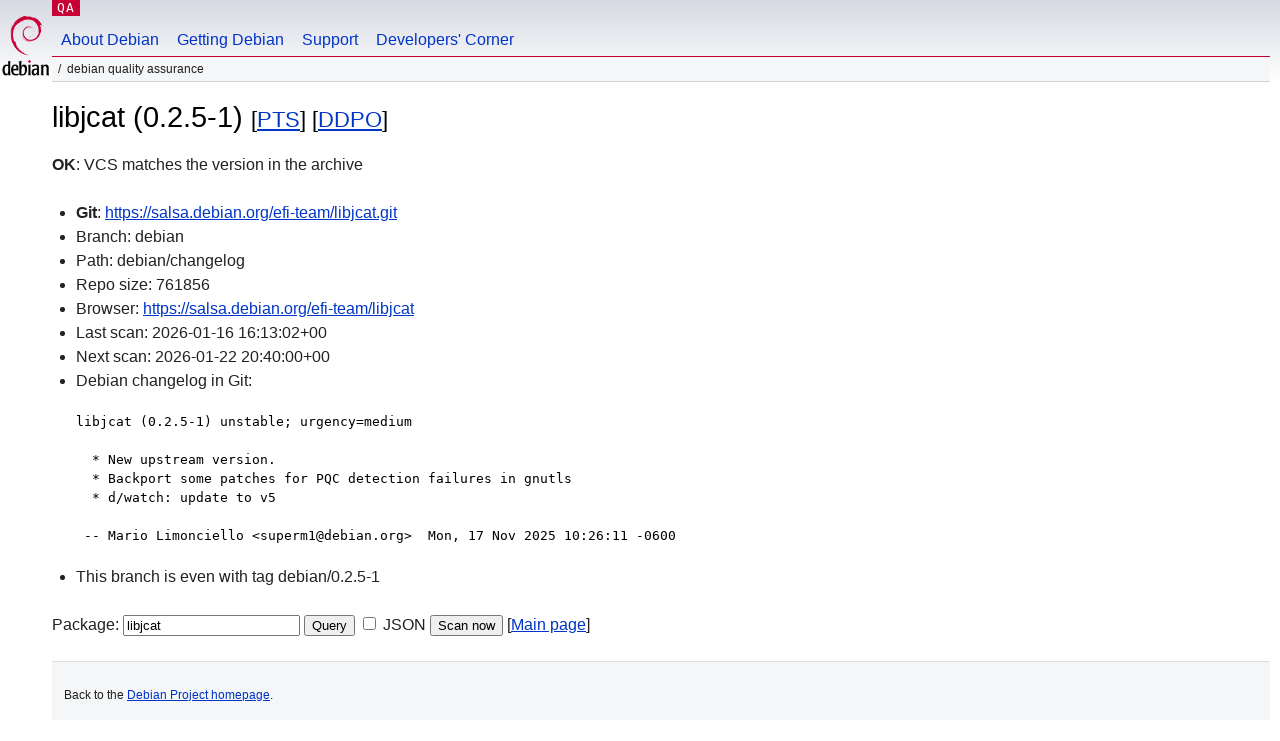

--- FILE ---
content_type: text/html; charset=utf-8
request_url: https://qa.debian.org/cgi-bin/vcswatch?package=libjcat
body_size: 1734
content:
<!DOCTYPE HTML PUBLIC "-//W3C//DTD HTML 4.0 Transitional//EN">
<html>
<head>
  <meta http-equiv="Content-Type" content="text/html; charset=utf-8">
  <title>libjcat vcswatch -- Debian Quality Assurance</title>
  <link rev="made" href="mailto:debian-qa@lists.debian.org">
  <link rel="shortcut icon" href="/favicon.ico">
  <link type="text/css" rel="stylesheet" href="https://www.debian.org/debian.css">
</head>
<body>
<div id="header">
	<div id="upperheader">
		<div id="logo">
			<a href="https://www.debian.org/" title="Debian Home"><img src="/Pics/openlogo-50.png" alt="Debian" width="50" height="61"></a>
		</div>
		<p class="section"><a href="/">QA</a></p>
	</div>
	<div id="navbar">
		<p class="hidecss"><a href="#inner">Skip Quicknav</a></p>
		<ul>
		   <li><a href="https://www.debian.org/intro/about">About Debian</a></li>
		   <li><a href="https://www.debian.org/distrib/">Getting Debian</a></li>
		   <li><a href="https://www.debian.org/support">Support</a></li>
		   <li><a href="https://www.debian.org/devel/">Developers'&nbsp;Corner</a></li>
		</ul>
	</div>
	<p id="breadcrumbs">Debian Quality Assurance</p>
</div>
<div id="content">



<h1>libjcat (0.2.5-1)
<small>[<a href="https://tracker.debian.org/pkg/libjcat">PTS</a>] [<a href="/developer.php?package=libjcat">DDPO</a>]</small></h1>
<b>OK</b>: VCS matches the version in the archive

<ul>

<li><b>Git</b>: <a href="https://salsa.debian.org/efi-team/libjcat.git">https://salsa.debian.org/efi-team/libjcat.git</a>

</li>
<li id="editform" style="display:none;">
 <form method="GET">
 <input type="hidden" name="package" value="libjcat">
 <input type="text" name="vcsheader" value="Vcs-Git: https://salsa.debian.org/efi-team/libjcat.git" size="80">
 <input type="submit" value="Submit">
 <input type="checkbox" name="json"> JSON
 <br>
 <small>Enter a full Vcs-* header, supported schemes are: Vcs-Bzr, Vcs-Cvs, Vcs-Darcs, Vcs-Git, Vcs-Hg, Vcs-Mtn, Vcs-Svn. <br>
 For Vcs-Git append <em><b>-b</b> branch</em> to select the branch name; append <em><b>[</b>subdir<b>]</b></em> if the debian/ directory is not in the repository root. <br>
 The next upload will reset the information from the source package headers.</small>
 </form>
</li>

<li>Branch: debian</li>
<li>Path:  debian/changelog </li>
<li>Repo size: 761856</li>
<li>Browser: <a href="https://salsa.debian.org/efi-team/libjcat">https://salsa.debian.org/efi-team/libjcat</a></li>
<li>Last scan: 2026-01-16 16:13:02+00</li>


  <li>Next scan: 2026-01-22 20:40:00+00</li>
  
  
  
  <li>Debian changelog in Git: <pre>libjcat (0.2.5-1) unstable; urgency=medium

  * New upstream version.
  * Backport some patches for PQC detection failures in gnutls
  * d/watch: update to v5

 -- Mario Limonciello &lt;superm1@debian.org&gt;  Mon, 17 Nov 2025 10:26:11 -0600</pre></li>
      
      <li>This branch is even with tag debian/0.2.5-1</li>
    
    
  


</ul>


<form method="GET">
<p>
Package: <input type="text" name="package" value="libjcat">
<input type="submit" value="Query">
<input type="checkbox" name="json"> JSON
<input type="submit" name="poke" value="Scan now">
[<a href="vcswatch">Main page</a>]
</p>
</form>

</div>
<div id="footer">
<hr class="hidecss">
<p>Back to the <a href="https://www.debian.org/">Debian Project homepage</a>.</p>
<hr>
<div id="fineprint">
  <p>To report a problem with the QA web site, file a bug on the
  <a href="https://bugs.debian.org/qa.debian.org">qa.debian.org pseudo-package</a>,
  or e-mail <a href="mailto:debian-qa@lists.debian.org">debian-qa@lists.debian.org</a>.
  For other contact information, see the Debian <a href="https://www.debian.org/contact">contact page</a>.</p>
<p>
Made by Christoph Berg.<br>

  <br>
  Copyright &copy; 1997-2015
 <a href="https://www.spi-inc.org/">SPI</a>; See <a href="https://www.debian.org/license" rel="copyright">license terms</a><br>
  Debian is a registered <a href="https://www.debian.org/trademark">trademark</a> of Software in the Public Interest, Inc.
</p>
</div>
</div> <!-- end footer -->
</div>
</body>
</html>
